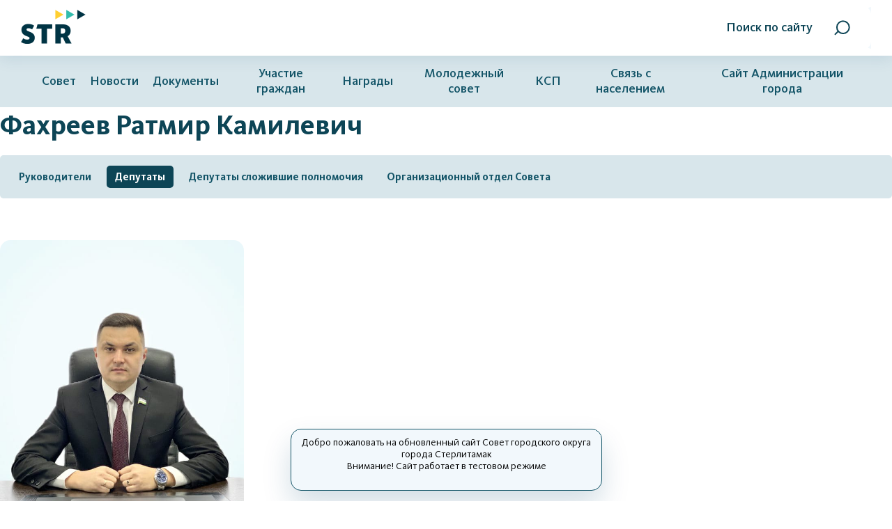

--- FILE ---
content_type: text/html; charset=UTF-8
request_url: http://sovet.sterlitamakadm.ru/about/defence/deputat/6349/
body_size: 6757
content:
<!DOCTYPE html>
<html class="is-page-main" lang="ru">
<head>
    <title>Фахреев Ратмир Камилевич</title>
    <meta http-equiv="Content-Type" content="text/html; charset=UTF-8" />
<meta name="keywords" content="Депутаты" />
<meta name="description" content="Депутаты" />
<link href="/bitrix/cache/css/s2/sovet_new/template_44691e4d40197c66dff6e9357d7f8f02/template_44691e4d40197c66dff6e9357d7f8f02_v1.css?17584735721082046" type="text/css"  data-template-style="true" rel="stylesheet" />
<script>if(!window.BX)window.BX={};if(!window.BX.message)window.BX.message=function(mess){if(typeof mess==='object'){for(let i in mess) {BX.message[i]=mess[i];} return true;}};</script>
<script>(window.BX||top.BX).message({"JS_CORE_LOADING":"Загрузка...","JS_CORE_NO_DATA":"- Нет данных -","JS_CORE_WINDOW_CLOSE":"Закрыть","JS_CORE_WINDOW_EXPAND":"Развернуть","JS_CORE_WINDOW_NARROW":"Свернуть в окно","JS_CORE_WINDOW_SAVE":"Сохранить","JS_CORE_WINDOW_CANCEL":"Отменить","JS_CORE_WINDOW_CONTINUE":"Продолжить","JS_CORE_H":"ч","JS_CORE_M":"м","JS_CORE_S":"с","JSADM_AI_HIDE_EXTRA":"Скрыть лишние","JSADM_AI_ALL_NOTIF":"Показать все","JSADM_AUTH_REQ":"Требуется авторизация!","JS_CORE_WINDOW_AUTH":"Войти","JS_CORE_IMAGE_FULL":"Полный размер"});</script>

<script src="/bitrix/js/main/core/core.min.js?1732027845225181"></script>

<script>BX.Runtime.registerExtension({"name":"main.core","namespace":"BX","loaded":true});</script>
<script>BX.setJSList(["\/bitrix\/js\/main\/core\/core_ajax.js","\/bitrix\/js\/main\/core\/core_promise.js","\/bitrix\/js\/main\/polyfill\/promise\/js\/promise.js","\/bitrix\/js\/main\/loadext\/loadext.js","\/bitrix\/js\/main\/loadext\/extension.js","\/bitrix\/js\/main\/polyfill\/promise\/js\/promise.js","\/bitrix\/js\/main\/polyfill\/find\/js\/find.js","\/bitrix\/js\/main\/polyfill\/includes\/js\/includes.js","\/bitrix\/js\/main\/polyfill\/matches\/js\/matches.js","\/bitrix\/js\/ui\/polyfill\/closest\/js\/closest.js","\/bitrix\/js\/main\/polyfill\/fill\/main.polyfill.fill.js","\/bitrix\/js\/main\/polyfill\/find\/js\/find.js","\/bitrix\/js\/main\/polyfill\/matches\/js\/matches.js","\/bitrix\/js\/main\/polyfill\/core\/dist\/polyfill.bundle.js","\/bitrix\/js\/main\/core\/core.js","\/bitrix\/js\/main\/polyfill\/intersectionobserver\/js\/intersectionobserver.js","\/bitrix\/js\/main\/lazyload\/dist\/lazyload.bundle.js","\/bitrix\/js\/main\/polyfill\/core\/dist\/polyfill.bundle.js","\/bitrix\/js\/main\/parambag\/dist\/parambag.bundle.js"]);
</script>
<script>BX.Runtime.registerExtension({"name":"pull.protobuf","namespace":"BX","loaded":true});</script>
<script>BX.Runtime.registerExtension({"name":"rest.client","namespace":"window","loaded":true});</script>
<script>(window.BX||top.BX).message({"pull_server_enabled":"N","pull_config_timestamp":0,"pull_guest_mode":"N","pull_guest_user_id":0});(window.BX||top.BX).message({"PULL_OLD_REVISION":"Для продолжения корректной работы с сайтом необходимо перезагрузить страницу."});</script>
<script>BX.Runtime.registerExtension({"name":"pull.client","namespace":"BX","loaded":true});</script>
<script>BX.Runtime.registerExtension({"name":"pull","namespace":"window","loaded":true});</script>
<script>(window.BX||top.BX).message({"LANGUAGE_ID":"ru","FORMAT_DATE":"MM\/DD\/YYYY","FORMAT_DATETIME":"MM\/DD\/YYYY H:MI:SS T","COOKIE_PREFIX":"BITRIX_SM","SERVER_TZ_OFFSET":"18000","UTF_MODE":"Y","SITE_ID":"s2","SITE_DIR":"\/","USER_ID":"","SERVER_TIME":1763673662,"USER_TZ_OFFSET":0,"USER_TZ_AUTO":"Y","bitrix_sessid":"34aa6947fe6522097651a4db9e3cd02d"});</script>


<script src="/bitrix/js/pull/protobuf/protobuf.min.js?159825602476433"></script>
<script src="/bitrix/js/pull/protobuf/model.min.js?159825602414190"></script>
<script src="/bitrix/js/rest/client/rest.client.min.js?16378137139240"></script>
<script src="/bitrix/js/pull/client/pull.client.min.js?173202722149664"></script>
<script>BX.setJSList(["\/bitrix\/components\/bitrix\/menu\/templates\/horizontal_multilevel\/script.js","\/local\/templates\/sovet_new\/assets\/js\/jquery-3.3.1.min.js","\/local\/templates\/sovet_new\/assets\/js\/plugins.min.js","\/local\/templates\/sovet_new\/assets\/js\/jquery.fancybox.min.js","\/local\/templates\/sovet_new\/assets\/js\/app.min.js","\/local\/templates\/sovet_new\/assets\/js\/deput.js"]);</script>
<script>BX.setCSSList(["\/local\/templates\/sovet_new\/assets\/css\/app.min.css","\/local\/templates\/sovet_new\/assets\/css\/custom.css","\/local\/templates\/sovet_new\/assets\/icons\/fontawesome\/css\/all.min.css","\/local\/templates\/sovet_new\/assets\/css\/jquery.fancybox.min.css","\/bitrix\/components\/bitrix\/menu\/templates\/horizontal_multilevel\/style.css"]);</script>


<script  src="/bitrix/cache/js/s2/sovet_new/template_e10d41df6447577a8ad78b4a2fc1d2b5/template_e10d41df6447577a8ad78b4a2fc1d2b5_v1.js?1758473572302705"></script>
<script>var _ba = _ba || []; _ba.push(["aid", "251a5d4ddbcdea0de7d92e610ee407b6"]); _ba.push(["host", "sovet.sterlitamakadm.ru"]); (function() {var ba = document.createElement("script"); ba.type = "text/javascript"; ba.async = true;ba.src = (document.location.protocol == "https:" ? "https://" : "http://") + "bitrix.info/ba.js";var s = document.getElementsByTagName("script")[0];s.parentNode.insertBefore(ba, s);})();</script>


    <meta name="viewport" content="width=device-width,initial-scale=1,minimum-scale=1,user-scalable=no">
    <meta name="apple-mobile-web-app-capable" content="no">
    <meta name="apple-mobile-web-app-status-bar-style" content="black-translucent">
    <meta name="apple-mobile-web-app-title" content="Site title">
    <meta name="format-detection" content="telephone=no">
    <meta http-equiv="X-UA-Compatible" content="IE=Edge">
    <link rel="icon" type="image/png" href="/favicon.png" />

</head>
<body>
<div class="app">

    <!-- Header :: Start-->
    <header class="header">
        <div class="header__top">
            <div class="container">
                <div class="d-flex align-items-center header__top-inner">
                    <a class="header__logo" href="/">
                        <img src="/local/templates/sovet_new/assets/images/str_logo.png" alt="" srcset="/local/templates/sovet_new/assets/images/str_logo@2x.png 2x">
                    </a>
                    <div class="personal-wrapper margin-left-auto is-lg-visible">
                       <!-- <a class="btn btn-personal">
                            <svg class="icon-user">
                                <use xlink:href="/local/templates/sovet_new/assets/sprites/sprite.svg#icon-user"></use>
                            </svg><span class="btn-personal__label">Личный кабинет</span>
                            <svg class="icon-expand-down">
                                <use xlink:href="/local/templates/sovet_new/assets/sprites/sprite.svg#icon-expand-down"></use>
                            </svg>
                        </a>
                        <ul class="personal-menu">
                            <li>
                                <a href="#"><span class="personal-menu__icon">
												<svg class="icon-enter">
													<use xlink:href="/local/templates/sovet_new/assets/sprites/sprite.svg#icon-enter"></use>
												</svg></span><span>Войти</span></a>
                            </li>
                            <li>
                                <a href="#"><span class="personal-menu__icon">
												<svg class="icon-letter">
													<use xlink:href="/local/templates/sovet_new/assets/sprites/sprite.svg#icon-letter"></use>
												</svg></span><span>Обращения</span></a>
                            </li>
                        </ul> -->
                    </div>
                    <form class="header-search is-lg-visible" action="/search/">
                        <input class="header-search__input" name="q" type="search" placeholder="| Введите запрос">
                        <a class="btn btn-filled btn-filled--search btn-filled--white btn-filled--size-normal" href="#"><span class="is-md-visible">Поиск по сайту</span>
                            <svg class="icon-search">
                                <use xlink:href="/local/templates/sovet_new/assets/sprites/sprite.svg#icon-search"></use>
                            </svg>
                        </a>
                    </form>
                    <a class="btn is-lg-hidden margin-left-auto btn-mobile-menu">
                        <svg class="icon-menu">
                            <use xlink:href="/local/templates/sovet_new/assets/sprites/sprite.svg#icon-menu"></use>
                        </svg>
                    </a>
                </div>
            </div>
        </div>
        <div class="header__nav">
            <div class="is-lg-hidden header__nav-head">
                <div class="container">
                    <div class="row">
                        <div class="col-8 header__nav-logo">
                            <img class="pixelated" src="/local/templates/sovet_new/assets/images/logo-sterlitamak.png" alt="" srcset="/local/templates/sovet_new/assets/images/logo-sterlitamak@2x.png 2x">
                        </div>
                        <div class="col-4 d-flex justify-content-end">
                            <a class="btn btn-mobile-menu-close">
                                <svg class="icon-close">
                                    <use xlink:href="/local/templates/sovet_new/assets/sprites/sprite.svg#icon-close"></use>
                                </svg>
                            </a>
                        </div>
                    </div>
                </div>
            </div>
            <div class="container">

                <ul class="header-menu">
	<li> <a href="/about/">Совет</a>
	<div class="header-submenu">
		<div class="container">
			<div class="row">
				<div class="col-12 is-lg-hidden">
 <a class="btn btn-menu-back btn--fullwidth js-close-lvl2" href="#">
					/local/templates/sovet_new<span class="bxhtmled-surrogate-inner"><span class="bxhtmled-right-side-item-icon"></span><span class="bxhtmled-comp-lable" unselectable="on" spellcheck="false">Код PHP</span></span>/assets/sprites/sprite.svg#icon-arrow-left"&gt; <span class="btn-menu-back__text">Назад</span> </a>
				</div>
				<div class="col col-12 col-md-4">
					<ul class="header-submenu__list">
						<li> <a href="/about/sovet_history/">История Совета</a> </li>
						<li> <a href="/about/reglament/">Регламент Совета</a> </li>
						<li> <a href="/about/characters/">Официальные символы</a> </li>
						<li> <a href="/about/defence/">Кто есть кто</a> </li>
<li> <a href="/about/protivodeystvie-korruptsii ">Противодействие коррупции</a> </li>
					</ul>
				</div>
				<div class="col col-12 col-md-4">
					<ul class="header-submenu__list">
						<li> <a href="/about/strukture/">Структура Совета</a> </li>
						<li> <a href="/about/Commission/">Постоянные и иные комисси Совета</a> </li>
						<li> <a href="/about/dependents/parliamentary_union_council/">Депутатские объединения Совета</a> </li>
						<li> <a href="/about/inspections/the_activities_of_the_Council/">О деятельности Совета</a> </li>
					</ul>
				</div>
				<div class="col col-12 col-md-4">
					<ul class="header-submenu__list">
						<li> <a href="/about/Constituencies/">Избирательные округа</a> </li>
						<li> <a href="/about/infosystems/to_help_stakeholders/">В помощь субъектам правотворческой инициативы</a> </li>
						<li> <a href="/about/vakansii/">Вакансии</a> </li>
					</ul>
				</div>
			</div>
		</div>
	</div>
 </li>
	<li> <a href="/news/">Новости</a>
	<div class="header-submenu">
		<div class="container">
			<div class="row">
				<div class="col col-12 col-md-4">
					<ul class="header-submenu__list">
						<li> <a href="/news/novosti-molodezhnogo-soveta/">Новости молодежного совета</a> </li>
					</ul>
				</div>
				<div class="col col-12 col-md-4">
					<ul class="header-submenu__list">
						<li> <a href="/news/novosti-soveta/">Новости Совета</a> </li>
					</ul>
				</div>
				<div class="col col-12 col-md-4">
					<ul class="header-submenu__list">
						<li> <a href="/news/anonsy/">Анонсы</a> </li>
					</ul>
				</div>
			</div>
		</div>
	</div>
 </li>
	<li> <a href="/regulatory/">Документы</a>
	<div class="header-submenu">
		<div class="container">
			<div class="row">
				<div class="col col-12 col-md-4">
					<ul class="header-submenu__list">
						<li> <a href="/regulatory/services/">Устав</a> </li>
						<li> <a href="/regulatory/decision/">Решения Совета</a> </li>
						<li> <a href="/regulatory/bills/">Распоряжения главы городского округа - председателя Совета</a> </li>
					</ul>
				</div>
				<div class="col col-12 col-md-4">
					<ul class="header-submenu__list">
						<li> <a href="/regulatory/appeals/">Генплан</a> </li>
						<li> <a href="/regulatory/grad/">Правила землепользования и застройки</a> </li>
						<li> <a href="/regulatory/budget/">Бюджет</a> </li>
					</ul>
				</div>
				<div class="col col-12 col-md-4">
					<ul class="header-submenu__list">
						<li> <a href="/regulatory/Proect/">Проекты решений</a> </li>
						<li> <a href="/regulatory/proekty-postanovleniy.php">Постановления</a> </li>
					</ul>
				</div>
			</div>
		</div>
	</div>
 </li>
	<li> <a href="/citizen_participation/">Участие граждан</a>
	<div class="header-submenu">
		<div class="container">
			<div class="row">
				<div class="col col-12 col-md-4">
					<ul class="header-submenu__list">
						<li> <a href="/citizen_participation/instruments/">Нормативные правовые акты, регламентирующие участие граждан в местном самоуправлении</a> </li>
						<li> <a href="/citizen_participation/public_hearings/">Публичные слушания</a> </li>
					</ul>
				</div>
				<div class="col col-12 col-md-4">
					<ul class="header-submenu__list">
						<li> <a href="/citizen_participation/surveys_citizens/">Опросы граждан</a> </li>
						<li> <a href="/citizen_participation/self/">Территориальное общественное самоуправление</a> </li>
					</ul>
				</div>
				<div class="col col-12 col-md-4">
					<ul class="header-submenu__list">
						<li> <a href="/citizen_participation/referendums/">Референдумы</a> </li>
					</ul>
				</div>
			</div>
		</div>
	</div>
 </li>
	<li> <a href="/Awards_Board/">Награды</a>
	<div class="header-submenu">
		<div class="container">
			<div class="row">
				<div class="col col-12 col-md-4">
					<ul class="header-submenu__list">
						<li> <a href="/Awards_Board/regulations/">Нормативные правовые акты о наградах Совета</a> </li>
					</ul>
				</div>
				<div class="col col-12 col-md-4">
					<ul class="header-submenu__list">
						<li> <a href="/Awards_Board/honorary_citizens/">Почетные граждане Стерлитамака</a> </li>
					</ul>
				</div>
				<div class="col col-12 col-md-4">
					<ul class="header-submenu__list">
						<li> <a href="/Awards_Board/zaslugi/">Награжденные знаком "За заслуги перед Стерлитамаком"</a> </li>
					</ul>
				</div>
			</div>
		</div>
	</div>
 </li>
	<li> <a href="/youth_council/">Молодежный совет</a>
	<div class="header-submenu">
		<div class="container">
			<div class="row">
				<div class="col col-12 col-md-4">
					<ul class="header-submenu__list">
						<li> <a href="/youth_council/position_MS/">Положение о молодежном совете</a> </li>
					</ul>
				</div>
				<div class="col col-12 col-md-4">
					<ul class="header-submenu__list">
						<li> <a href="/youth_council/of_ms/">Состав молодежного совета</a> </li>
					</ul>
				</div>
				<div class="col col-12 col-md-4">
					<ul class="header-submenu__list">
						<li> <a href="/youth_council/activity/">О деятельности молодежного совета</a> </li>
					</ul>
				</div>
			</div>
		</div>
	</div>
 </li>
	<li> <a href="/ksp/">КСП</a>
	<div class="header-submenu">
		<div class="container">
			<div class="row">
				<div class="col col-12 col-md-4">
					<ul class="header-submenu__list">
						<li> <a href="/ksp/sostav-ksp/">Структура</a> </li>
						<li> <a href="/ksp/dokumenty/">Документы</a> </li>
						<li> <a href="/ksp/plany-raboty/">Планы работы</a> </li>
						<li> <a href="/ksp/folder/">Отчеты о деятельности</a> </li>
					</ul>
				</div>
				<div class="col col-12 col-md-4">
					<ul class="header-submenu__list">
						<li> <a href="/ksp/teksty-ofitsialnykh-vystupleniy/">Тексты официальных выступлений</a> </li>
						<li> <a href="/ksp/kadrovoe-obespechenie/">Кадровое обеспечение</a> </li>
						<li> <a href="/ksp/protivodeystvie-korruptsii/">Противодействие коррупции</a> </li>
						<li> <a href="/ksp/informatsiya-o-razmeshchenii-zakazov/">Информация о размещении заказов</a> </li>
					</ul>
				</div>
				<div class="col col-12 col-md-4">
					<ul class="header-submenu__list">
						<li> <a href="/ksp/priem-grazhdan/">Прием граждан</a> </li>
						<li> <a href="/ksp/kontakty.php">Контакты</a> </li>
					</ul>
				</div>
			</div>
		</div>
	</div>
 </li>
	<li> <a href="/relationship_population/">Связь с населением</a>
	<div class="header-submenu">
		<div class="container">
			<div class="row">
				<div class="col col-12 col-md-4">
					<ul class="header-submenu__list">
						<li> <a href="/relationship_population/reception/">Прием избирателей</a> </li>
					</ul>
				</div>
				<div class="col col-12 col-md-4">
					<ul class="header-submenu__list">
						<li> <a href="/relationship_population/feedback/">Интернет - приемная</a> </li>
					</ul>
				</div>
			</div>
		</div>
	</div>
 </li>
	<li> <a href="https://sterlitamakadm.ru/">Сайт Администрации города</a> </li>
</ul>


                <div class="personal-wrapper is-lg-hidden">
                    <a class="btn btn-personal btn-personal--white btn--fullwidth btn-personal--mob-menu">
                        <svg class="icon-user">
                            <use xlink:href="/local/templates/sovet_new/assets/sprites/sprite.svg#icon-user"></use>
                        </svg><span class="btn-personal__label">Личный кабинет</span>
                        <svg class="icon-expand-down">
                            <use xlink:href="/local/templates/sovet_new/assets/sprites/sprite.svg#icon-expand-down"></use>
                        </svg>
                    </a>
                    <ul class="personal-menu">
                        <li>
                            <a href="#"><span class="personal-menu__icon">
											<svg class="icon-enter">
												<use xlink:href="/local/templates/sovet_new/assets/sprites/sprite.svg#icon-enter"></use>
											</svg></span><span>Войти</span></a>
                        </li>
                        <li>
                            <a href="#"><span class="personal-menu__icon">
											<svg class="icon-letter">
												<use xlink:href="/local/templates/sovet_new/assets/sprites/sprite.svg#icon-letter"></use>
											</svg></span><span>Обращения</span></a>
                        </li>
                    </ul>
                </div>
                <div class="is-lg-hidden">
                    <a class="btn btn-glasses btn-glasses btn-glasses--mob-menu btn-glasses--white btn--fullwidth" href="#">
                        <svg class="icon-glasses">
                            <use xlink:href="/local/templates/sovet_new/assets/sprites/sprite.svg#icon-glasses"></use>
                        </svg>Версия для слабовидящих
                    </a>
                </div>
                <ul class="list-socials list-socials--mob-menu list-socials--bg-none list-socials--turquoise is-lg-hidden">
                    <li>
                        <a href="https://vk.com/public140739825" target="_blank">
                            <svg class="icon-vk">
                                <use xlink:href="/local/templates/sovet_new/assets/sprites/sprite.svg#icon-vk"></use>
                            </svg>
                        </a>
                    </li>
                    <li>
                        <a href="https://www.instagram.com/sterlitamakadm/" target="_blank">
                            <svg class="icon-instagram">
                                <use xlink:href="/local/templates/sovet_new/assets/sprites/sprite.svg#icon-instagram"></use>
                            </svg>
                        </a>
                    </li>
                    <li>
                        <a href="https://www.facebook.com/sterlitamakadm/" target="_blank">
                            <svg class="icon-facebook">
                                <use xlink:href="/local/templates/sovet_new/assets/sprites/sprite.svg#icon-facebook"></use>
                            </svg>
                        </a>
                    </li>
                    <li>
                        <a href="https://ok.ru/sterlitamakadm" target="_blank">
                            <svg class="icon-odnoklassniki">
                                <use xlink:href="/local/templates/sovet_new/assets/sprites/sprite.svg#icon-odnoklassniki"></use>
                            </svg>
                        </a>
                    </li>
                </ul>
            </div>
        </div>
    </header>
    <!-- Header :: End-->

    <main class="main">


                <br>
                        <div class="container inner--content">
            <h1>Фахреев Ратмир Камилевич</h1>

            
<ul id="horizontal-multilevel-menu">


	
	
		
							<li><a href="/about/defence/officials/" class="root-item">Руководители</a></li>
			
		
	
	

	
	
		
							<li><a href="/about/defence/deputat/" class="root-item-selected">Депутаты</a></li>
			
		
	
	

	
	
		
							<li><a href="/about/defence/deputaty-slozhivshie-polnomochiya/" class="root-item">Депутаты сложившие полномочия</a></li>
			
		
	
	

	
	
		
							<li><a href="/about/defence/apparat_Soveta/" class="root-item">Организационный отдел Совета</a></li>
			
		
	
	


</ul>
<div class="menu-clear-left"></div>

        


                
  
        <div class="inner--content" >
            <div class="inner-detail-row">
                
                
            </div>

            <div class="inner--detail-text">
                                    <div class="news-detail-big-image">
                        <a href="/upload/iblock/582/55ha9tzezfc2y4jtwehw4k73gn8q3ogu.jpeg" data-fancybox><img src="/upload/iblock/582/55ha9tzezfc2y4jtwehw4k73gn8q3ogu.jpeg" class=""></a>
                    </div>
                                
                                            </div>
            <div class="inner--content-back">
                <a href="/about/defence/deputat/" class="btn btn-default"><svg class="icon-arrow-left">
                        <use xlink:href="/local/templates/adm/assets/sprites/sprite.svg#icon-arrow-left"></use>
                    </svg><span class="btn-default__text">Депутаты</span></a>
            </div>
        </div>



           </div>
        

</main>
<!-- Footer :: Start-->
<footer class="footer">
    <div class="container">
        <div class="row footer__top">
            <div class="col col-12 col-lg-3">
                <div class="footer__logo">
                    <img src="/local/templates/sovet_new/assets/images/logo-sterlitamak.png" alt="" srcset="/local/templates/sovet_new/assets/images/logo-sterlitamak@2x.png 2x">
                </div>
            </div>
            <div class="col col-12 col-lg-3 is-lg-visible">
                <ul class="list-emblems list-emblems--size-small">
                   <!-- <li>
                        <img src="/local/templates/sovet_new/assets/images/emblem-str-mini_small.png" alt="" srcset="/local/templates/sovet_new/assets/images/emblem-str-mini_small@2x.png 2x">
                    </li>
                    <li>
                        <img src="/local/templates/sovet_new/assets/images/emblem-bashkortostan_small.png" alt="" srcset="/local/templates/sovet_new/assets/images/emblem-bashkortostan_small@2x.png 2x">
                    </li>
                    <li>
                        <img src="/local/templates/sovet_new/assets/images/flag_small.png" alt="" srcset="/local/templates/sovet_new/assets/images/flag_small@2x.png 2x">
                    </li>
                    <li>
                        <img src="/local/templates/sovet_new/assets/images/flag-rus_small.png" alt="" srcset="/local/templates/sovet_new/assets/images/flag-rus_small@2x.png 2x">
                    </li>-->
                </ul>
            </div>
            <div class="col col-12 col-lg-3 footer-contacts is-lg-hidden">Адрес: 453100, Республика Башкортостан г. Стерлитамак, Проспект Октября, 32, каб. 209<br>Тел.: 8 (3473) 24-16-25<br>Факс: 8(3473)24-15-74,24-16-70<br>sovet.str@mail.ru</div>
            <div class="col col-12 col-lg-3 is-lg-visible">
                <a class="btn btn-glasses btn-glasses--footer btn--fullwidth" href="#">
                    <svg class="icon-glasses">
                        <use xlink:href="/local/templates/sovet_new/assets/sprites/sprite.svg#icon-glasses"></use>
                    </svg>Версия для слабовидящих
                </a>
            </div>
            <div class="col col-12 col-lg-3 is-lg-visible">
                <ul class="list-socials list-socials--footer list-socials--white">
                    <li>
                        <a href="https://vk.com/public140739825" target="_blank">
                            <svg class="icon-vk">
                                <use xlink:href="/local/templates/sovet_new/assets/sprites/sprite.svg#icon-vk"></use>
                            </svg>
                        </a>
                    </li>
                   <!-- <li>
                        <a href="https://www.instagram.com/sterlitamakadm/" target="_blank">
                            <svg class="icon-instagram">
                                <use xlink:href="/local/templates/sovet_new/assets/sprites/sprite.svg#icon-instagram"></use>
                            </svg>
                        </a>
                    </li>
                    <li>
                        <a href="https://www.facebook.com/sterlitamakadm/" target="_blank">
                            <svg class="icon-facebook">
                                <use xlink:href="/local/templates/sovet_new/assets/sprites/sprite.svg#icon-facebook"></use>
                            </svg>
                        </a>
                    </li>-->
                    <li>
                        <a href="https://ok.ru/sterlitamakadm" target="_blank">
                            <svg class="icon-odnoklassniki">
                                <use xlink:href="/local/templates/sovet_new/assets/sprites/sprite.svg#icon-odnoklassniki"></use>
                            </svg>
                        </a>
                    </li>
                </ul>
            </div>
        </div>
        <div class="row">
            <div class="col col-12 col-md-6 col-lg-3">
    <ul class="footer-menu">
        <li>
            <a href="https://sterlitamakadm.ru/adm/">Администрация</a>
        </li>
        <li>
            <a href="/about/">Совет</a>
        </li>
        <li>
            <a href="/news">Новости</a>
        </li>
        <li>
            <a href="/regulatory/">Документы</a>
        <li>
        <li>
            <a href="/citizen_participation/">Участие граждан</a>
        </li>
        
    </ul>
</div>
<div class="col col-12 col-md-6 col-lg-3">
    <ul class="footer-menu">
        <li>
            <a href="/Awards_Board">Награды</a>
        </li>
        <li>
            <a href="/youth_council/">Молодежный совет</a>
        </li>
        <li>
            <a href="/ksp/" target="_blank">Контрольно-счетная палата</a>
        </li>
        <li>
            <a href="/relationship_population/">Связь с населением</a>
        </li>
        <li>
            <a href="/photogallery/">Фотогалерея</a>
        </li>
    </ul>
</div>            <div class="col col-12 col-sm-8 offset-sm-2 col-md-6 offset-md-3 col-lg-3 offset-lg-0 is-lg-hidden">
                <ul class="list-socials list-socials--white list-socials--footer">
                    <li>
                        <a href="https://vk.com/public140739825" target="_blank">
                            <svg class="icon-vk">
                                <use xlink:href="/local/templates/sovet_new/assets/sprites/sprite.svg#icon-vk"></use>
                            </svg>
                        </a>
                    </li>
                    <li>
                        <a href="https://www.instagram.com/sterlitamakadm/" target="_blank">
                            <svg class="icon-instagram">
                                <use xlink:href="/local/templates/sovet_new/assets/sprites/sprite.svg#icon-instagram"></use>
                            </svg>
                        </a>
                    </li>
                    <li>
                        <a href="https://www.facebook.com/sterlitamakadm/" target="_blank">
                            <svg class="icon-facebook">
                                <use xlink:href="/local/templates/sovet_new/assets/sprites/sprite.svg#icon-facebook"></use>
                            </svg>
                        </a>
                    </li>
                    <li>
                        <a href="https://ok.ru/sterlitamakadm" target="_blank">
                            <svg class="icon-odnoklassniki">
                                <use xlink:href="/local/templates/sovet_new/assets/sprites/sprite.svg#icon-odnoklassniki"></use>
                            </svg>
                        </a>
                    </li>
                </ul>
            </div>
            <div class="col col-12 col-sm-8 offset-sm-2 col-md-6 offset-md-3 col-lg-3 offset-lg-0 is-lg-hidden">
                <a class="btn btn-glasses btn-glasses--footer btn--fullwidth" href="#">
                    <svg class="icon-glasses">
                        <use xlink:href="/local/templates/sovet_new/assets/sprites/sprite.svg#icon-glasses"></use>
                    </svg>Версия для слабовидящих
                </a>
            </div>
            <div class="col col-12 col-lg-3 footer-contacts is-lg-visible">Адрес: 453100, Республика Башкортостан г. Стерлитамак, Проспект Октября, 32, каб. 209<br>Тел.: 8 (3473) 24-16-25<br>Факс: 8(3473)24-15-74,24-16-70<br>sovet.str@mail.ru</div>
            <div class="col col-12 col-md-8 offset-md-2 is-lg-hidden">
                <img src="/local/templates/sovet_new/assets/images/swans_large.png" alt="" srcset="/local/templates/sovet_new/assets/images/swans_large@2x.png 2x">
            </div>
            <div class="col col-12 col-lg-3 copyright">Copyright © 2009-2025<br> Cовет городского округа<br>
    город Стерлитамак<br> Республики Башкортостан<br>
    официальный сайт
<div class="footer-bottom__right"><a class="ms" href="https://ms-str.ru/" target="_blank"><img src="/local/templates/sovet_new/assets/images/ms2.png" alt="magic system"></a></div>
        </div></div>
    </div>
    <img class="footer__bg is-lg-visible" src="/local/templates/sovet_new/assets/images/swans_large.png" alt="" srcset="/local/templates/sovet_new/assets/images/swans_large@2x.png 2x">
    <a class="btn btn-to-top" href="#">
        <svg class="icon-arrow-top">
            <use xlink:href="/local/templates/sovet_new/assets/sprites/sprite.svg#icon-arrow-top"></use>
        </svg>
    </a>
</footer>
<!-- Footer :: End-->
<!-- Popups :: Start-->
<!-- Popups :: End-->
</div>
<!-- Scripts :: Start-->
<div class="old-site">
    <p>Добро пожаловать на обновленный сайт Cовет городского округа<br>
    города Стерлитамак<br>
        Внимание! Сайт работает в тестовом режиме</p>
</div>
<script src='/local/templates/sovet_new/libs/button-visual-impaired/button-visually-impaired/js/responsivevoice.min.js?ver=1.5.0'></script>
<script src="/local/templates/sovet_new/libs/button-visual-impaired/button-visually-impaired/js/bvi-init-panel.js"></script>
<script src="/local/templates/sovet_new/libs/button-visual-impaired/button-visually-impaired/js/bvi.min.js"></script>
<script src="/local/templates/sovet_new/libs/button-visual-impaired/button-visually-impaired/js/js.cookie.js"></script>
<!-- Scripts :: End-->
</body>
</html>

--- FILE ---
content_type: image/svg+xml
request_url: http://sovet.sterlitamakadm.ru/local/templates/sovet_new/assets/sprites/sprite.svg
body_size: 5712
content:
<?xml version="1.0" encoding="utf-8"?><svg xmlns="http://www.w3.org/2000/svg" xmlns:xlink="http://www.w3.org/1999/xlink"><symbol viewBox="0 0 14 18" id="icon-arrow-bottom" xmlns="http://www.w3.org/2000/svg"><path d="M7.6 0V15.95l4.975-4.976.849.849-6 6a.6.6 0 01-.849 0l-6-6 .848-.849L6.4 15.951V.001h1.2V0z"/></symbol><symbol viewBox="0 0 18 13" id="icon-arrow-left" xmlns="http://www.w3.org/2000/svg"><path d="M18 5.824H2.05L7.025.848 6.176 0l-6 6a.6.6 0 000 .849l6 6L7.025 12 2.049 7.024h15.95v-1.2H18z"/></symbol><symbol viewBox="0 0 18 13" id="icon-arrow-right" xmlns="http://www.w3.org/2000/svg"><path d="M0 5.824H15.95L10.975.848 11.824 0l6 6a.6.6 0 010 .849l-6 6-.849-.849 4.976-4.976H.001v-1.2H0z"/></symbol><symbol viewBox="0 0 23 32" id="icon-arrow-top" xmlns="http://www.w3.org/2000/svg"><g clip-path="url(#dclip0)"><path d="M10 3.288l.854-.853v29.064h1.134V2.435l.853.853 8.493 8.493.801-.801L11.822.666a.565.565 0 00-.801 0L.707 10.98l.801.801 8.493-8.493z"/></g><defs><clipPath id="dclip0"><path transform="matrix(0 1 1 0 0 0)" d="M0 0h32v22.842H0z"/></clipPath></defs></symbol><symbol viewBox="0 0 110 110" id="icon-bad-good" xmlns="http://www.w3.org/2000/svg"><path d="M44 27.5s4.909-6.104 14.3-1.709M85.8 27.5s-4.909-6.104-14.3-1.709M79.2 47.3c0 6.01-6.288 14.3-14.199 14.3-7.91 0-14.401-8.29-14.401-14.3 4.665 1.036 9.533 1.45 14.401 1.45 4.665 0 9.533-.414 14.199-1.45z"/><path d="M33 2.2v34.113c0 12.634 5.666 24.637 15.32 32.849l1.05 1.053a24.054 24.054 0 0031.06 0l1.05-1.053c9.654-8.212 15.32-20.215 15.32-32.85V2.2c-17 4.212-46.59 4.212-63.8 0z"/><path d="M26.836 34.1c-7.572 3.123-15.554 5.413-23.535 6.87l12.688 31.231c4.707 11.66 14.121 20.404 25.99 24.152l1.433.416c10.847 3.54 22.717-1.457 28.038-11.867l.614-1.25c.614-1.249 1.228-2.29 1.637-3.539M22 56.55s6.092 2.96 13.2-3.75"/><path d="M45.877 68.2c-5.443 4.241-7.62 12.723-5.443 17.6 3.048-4.453 7.403-7.846 12.41-10.178 1.307-.636 2.831-1.06 4.356-1.272"/></symbol><symbol viewBox="0 0 26 26" id="icon-close" xmlns="http://www.w3.org/2000/svg"><path fill-rule="evenodd" clip-rule="evenodd" d="M2.375.254l1.06 1.06L13 10.88l9.565-9.564 1.06-1.061 2.122 2.121-1.061 1.06L15.12 13l9.565 9.565 1.06 1.06-2.12 2.122-1.061-1.061L13 15.12l-9.564 9.565-1.06 1.06-2.122-2.12 1.06-1.061L10.88 13 1.315 3.436.254 2.376 2.375.253z"/></symbol><symbol viewBox="0 0 32 32" id="icon-enter" xmlns="http://www.w3.org/2000/svg"><path d="M11.75 21.25L16.999 16l-5.249-5.25M3 16h13.996M17 5h7a1 1 0 011 1v20a1 1 0 01-1 1h-7"/></symbol><symbol viewBox="0 0 14 8" id="icon-expand-down" xmlns="http://www.w3.org/2000/svg"><path d="M14 1.414L12.586 0 7.293 5.293 2 0 .586 1.414l6 6a.999.999 0 001.414 0l6-6z"/></symbol><symbol viewBox="0 0 14 28" id="icon-facebook" xmlns="http://www.w3.org/2000/svg"><path d="M.13 9.687h2.816V6.951c0-1.204.031-3.065.908-4.218.922-1.22 2.19-2.047 4.368-2.047 3.55 0 5.046.505 5.046.505l-.704 4.171s-1.172-.338-2.263-.338c-1.09 0-2.075.391-2.075 1.486v3.18h4.49l-.317 4.067H8.222v14.15H2.946v-14.15H.131v-4.07z"/></symbol><symbol viewBox="0 0 32 41" id="icon-fav" xmlns="http://www.w3.org/2000/svg"><path d="M31.08 41L15.87 30.86.66 41V0h30.42v41zM15.87 25.636l10.865 7.242V4.346H5.005v28.532l10.865-7.242z"/></symbol><symbol viewBox="0 0 64 67" id="icon-file" xmlns="http://www.w3.org/2000/svg"><path d="M14.63 60.42V62a3.158 3.158 0 003.159 3.158H58.84A3.157 3.157 0 0062 62V16.21L47.79 2h-30a3.158 3.158 0 00-3.158 3.158v3.158"/><path d="M62 16.21L47.79 2v11.053a3.158 3.158 0 003.157 3.157H62zM2 43.051V23.315a11.842 11.842 0 0111.842-11.842 11.842 11.842 0 0111.842 11.842v26.052a7.894 7.894 0 01-15.79 0V26.473a3.947 3.947 0 013.948-3.948 3.947 3.947 0 013.947 3.948v19.736"/></symbol><symbol viewBox="0 0 50 20" id="icon-glasses" xmlns="http://www.w3.org/2000/svg"><path d="M48.37 9.023a9.981 9.981 0 00-3.225-6.341A10.394 10.394 0 0038.147 0c-4.631 0-8.627 2.975-9.877 7.275-.781-.76-2.065-1.27-3.27-1.27s-2.489.51-3.27 1.27C20.48 2.975 16.484 0 11.853 0c-2.6 0-5.09.945-6.998 2.671-1.842 1.683-2.98 3.963-3.226 6.352H0v1.954h1.63a9.981 9.981 0 003.225 6.341A10.394 10.394 0 0011.853 20c5.67 0 10.279-4.473 10.279-9.99V10c0-1.075 1.283-2.345 2.868-2.345s2.868 1.27 2.868 2.345v.01c0 5.517 4.61 9.99 10.28 9.99 2.6 0 5.089-.945 6.997-2.682a10.007 10.007 0 003.225-6.352H50V9.012h-1.63v.01zM38.148 18.36c-4.743 0-8.593-3.756-8.593-8.36 0-4.615 3.861-8.36 8.593-8.36 4.744 0 8.594 3.756 8.594 8.36 0 4.614-3.85 8.36-8.594 8.36zm-26.294 0c-4.744 0-8.594-3.756-8.594-8.36 0-4.615 3.862-8.36 8.594-8.36 4.743 0 8.593 3.756 8.593 8.36 0 4.614-3.85 8.36-8.593 8.36z"/></symbol><symbol viewBox="0 0 99 101" id="icon-grade" xmlns="http://www.w3.org/2000/svg"><path d="M49.132 16.09l-30.28 9.252c-3.364 1.052-5.467 3.995-5.467 7.57v5.047M13.175 47.211a4.626 4.626 0 100-9.252 4.626 4.626 0 000 9.252z"/><path d="M10.23 47.21L6.024 62.352c-.21.841.21 1.682 1.052 1.893h4.626v-3.155l3.154 3.155h4.206c.84 0 1.472-.631 1.472-1.472v-.42L16.328 47.21M72.473 30.178V47.42c-1.682 4.626-7.99 9.462-23.34 9.462-15.351 0-21.87-4.836-23.342-9.462V30.178"/><path d="M16.329 26.603l32.803 9.673 45-14.09c1.682-.63 2.313-2.523 1.682-3.994-.42-.842-.84-1.472-1.682-1.683L49.132 2 3.922 16.089c-1.682.63-2.313 2.523-1.682 3.995.42.841.841 1.472 1.682 1.682l1.682.631 1.472.631M14.017 81.066c-1.472.21-2.524 1.051-3.365 2.313-.841 2.103-.42 4.416 1.262 5.888.84.63 1.682 1.051 2.733 1.261 2.103.421 4.206.631 6.309.421 3.785-.63 5.677-5.257 4.626-9.463-.841-3.364-3.575-5.257-6.729-6.729-2.103-1.05-4.416-1.261-6.729-1.05-4.836.84-8.411 4.625-8.411 10.934 0 13.878 17.033 13.878 17.033 13.878h4.626c7.36-4.626 15.14-8.2 23.34-10.934M42.825 70.762l-29.23 2.944M71.002 62.77l11.355-4.836c2.734-1.262 5.467-1.472 8.411-1.052a7.456 7.456 0 015.257 2.944c1.262 1.682 1.472 2.944 1.472 7.57s-4.626 7.36-9.252 7.78H77.31M44.507 81.486L21.166 90.95M96.025 78.332l1.472 4.206s-14.088-2.734-23.34.42M64.692 84.639l1.683 14.088-6.309-3.154-6.308 3.154L55.44 84.64"/><path d="M67.848 70.13v-1.05c0-.842-.631-1.473-1.472-1.473h-1.052c-1.261 0-2.523-.42-3.364-1.261l-.841-.842c-.631-.63-1.472-.63-2.103 0l-.841.841c-.841.842-2.103 1.262-3.365 1.262h-.84c-.842 0-1.473.631-1.473 1.472v1.052c0 1.261-.63 2.523-1.472 3.364l-.84.841c-.632.631-.632 1.472 0 2.103l.84.841c.841.841 1.262 2.103 1.262 3.364v1.052c0 .841.63 1.472 1.472 1.472h1.051c1.262 0 2.524.42 3.365 1.472l.84.841c.632.63 1.473.63 2.104 0l.84-.841c.842-.841 2.103-1.262 3.365-1.472h1.052c.84 0 1.472-.63 1.472-1.472v-1.052c0-1.261.63-2.313 1.472-3.154l.84-.84c.632-.632.632-1.473 0-2.104l-.84-1.051c-.842-.841-1.472-2.103-1.472-3.365z"/></symbol><symbol viewBox="0 0 101 93" id="icon-headset" xmlns="http://www.w3.org/2000/svg"><path d="M91.648 41.398v-.652A40.768 40.768 0 0079.55 11.888 41.128 41.128 0 0050.5 0a41.126 41.126 0 00-28.984 12.046 40.767 40.767 0 00-11.94 28.923v.373a13.095 13.095 0 00-6.909 4.671A12.999 12.999 0 000 53.893v3.725c0 3.457 1.38 6.773 3.835 9.217a13.122 13.122 0 009.258 3.818h1.963a24.168 24.168 0 007.717 15.895A24.374 24.374 0 0039.278 93H50.5c2.48 0 4.859-.981 6.613-2.727a9.29 9.29 0 002.739-6.584v-1.862c0-.494-.197-.968-.548-1.317a1.875 1.875 0 00-1.323-.546H43.02c-.496 0-.972.197-1.323.546-.35.349-.548.823-.548 1.317v7.448h-1.87a20.62 20.62 0 01-14.548-6 20.44 20.44 0 01-6.026-14.484V42.72c0-.494-.197-.968-.548-1.317a1.874 1.874 0 00-1.323-.545h-3.516a37.051 37.051 0 0110.884-26.274A37.377 37.377 0 0150.556 3.67a37.378 37.378 0 0126.388 10.836 37.052 37.052 0 0110.963 26.24v.113h-3.74c-.496 0-.972.196-1.323.545-.35.35-.548.823-.548 1.317V68.79c0 .494.197.968.548 1.317.35.349.827.545 1.323.545h3.74c1.72 0 3.422-.337 5.01-.992a13.098 13.098 0 004.248-2.826A13.026 13.026 0 00101 57.618v-3.725a12.995 12.995 0 00-2.594-7.792 13.092 13.092 0 00-6.758-4.703zm-46.76 42.29h11.223a5.575 5.575 0 01-1.643 3.951 5.624 5.624 0 01-3.968 1.636h-5.611V83.69zm-29.925-16.76h-1.87a9.388 9.388 0 01-6.613-2.726 9.276 9.276 0 01-2.74-6.584v-3.725a9.29 9.29 0 012.74-6.584 9.373 9.373 0 016.613-2.727h1.87v22.347zm82.296-9.31a9.275 9.275 0 01-2.739 6.584 9.388 9.388 0 01-6.613 2.727h-1.87V44.582h1.87c2.48 0 4.86.981 6.613 2.727a9.29 9.29 0 012.74 6.584v3.725z"/></symbol><symbol viewBox="0 0 104 111" id="icon-history" xmlns="http://www.w3.org/2000/svg"><path d="M90.478 41.167c-.217-3.682-2.826-6.628-6.304-6.873-6.522 0-11.304 9.083-4.783 16.447 2.174 2.21 5 3.683 8.044 3.683 9.782 0 14.565-7.856 14.565-17.184 0-9.329-8.043-17.184-17.826-17.184H19.826C10.261 20.056 2 27.91 2 37.24c0 9.328 4.783 17.184 14.565 17.184 3.044 0 5.87-1.473 8.044-3.683 6.521-7.364 1.521-16.447-4.783-16.447-3.26.245-6.087 3.191-6.304 6.873M17.727 11.187H8.061v-8.87h87.878v8.87h-9.666"/><path d="M90.89 13.404c0 4.878-6.555 6.652-6.555 6.652h-64.67s-6.554-1.552-6.554-6.652M34.324 34.469h35.354M20.182 64.402v44.346M52.504 55.532v53.215M68.666 55.532v53.215M84.828 64.402v44.346M36.344 55.532v53.215M37.353 44.446h29.293"/></symbol><symbol viewBox="0 0 29 29" id="icon-instagram" xmlns="http://www.w3.org/2000/svg"><path d="M14.889 3.139c3.634 0 4.065.014 5.5.08 3.69.167 5.412 1.917 5.58 5.579.066 1.435.078 1.866.078 5.5 0 3.635-.013 4.065-.078 5.5-.169 3.658-1.887 5.411-5.58 5.58-1.435.065-1.864.079-5.5.079-3.635 0-4.066-.014-5.5-.08-3.698-.169-5.412-1.927-5.58-5.58-.066-1.435-.08-1.865-.08-5.5s.015-4.064.08-5.5c.169-3.66 1.887-5.412 5.58-5.58 1.435-.064 1.865-.078 5.5-.078zm0-2.453c-3.697 0-4.16.015-5.612.081-4.943.227-7.69 2.97-7.917 7.917-.067 1.453-.083 1.916-.083 5.613 0 3.696.016 4.16.082 5.612.227 4.943 2.97 7.69 7.917 7.917 1.453.066 1.916.082 5.613.082 3.696 0 4.16-.016 5.612-.082 4.938-.227 7.692-2.97 7.916-7.917.067-1.452.083-1.916.083-5.612 0-3.697-.016-4.16-.082-5.612-.222-4.938-2.968-7.69-7.916-7.917-1.453-.067-1.917-.082-5.613-.082zm0 6.621a6.99 6.99 0 100 13.98 6.99 6.99 0 000-13.98zm0 11.527a4.537 4.537 0 11-.002-9.073 4.537 4.537 0 01.002 9.073zm7.265-13.436a1.634 1.634 0 100 3.268 1.634 1.634 0 000-3.268z"/></symbol><symbol viewBox="0 0 24 31" id="icon-letter" xmlns="http://www.w3.org/2000/svg"><path d="M23.379 9.033L15.734.68A2.03 2.03 0 0014.238 0H2.118C1.556 0 1.018.244.62.678A2.428 2.428 0 000 2.314v3.857c0 .205.074.401.207.546a.677.677 0 00.499.226.677.677 0 00.499-.226.81.81 0 00.207-.546V2.314c0-.204.074-.4.207-.545a.677.677 0 01.499-.226h12v6.943c0 .614.223 1.202.62 1.636a2.03 2.03 0 001.497.678h6.353v17.743c0 .204-.074.4-.207.545a.677.677 0 01-.499.226H2.118a.677.677 0 01-.5-.226.809.809 0 01-.206-.545V9.257a.81.81 0 00-.207-.545.677.677 0 00-.5-.226.677.677 0 00-.498.226.81.81 0 00-.207.545v19.286c0 .614.223 1.202.62 1.636a2.03 2.03 0 001.498.678h19.764c.562 0 1.1-.244 1.498-.678.397-.434.62-1.022.62-1.636V10.669c0-.614-.224-1.202-.621-1.636zm-7.85-.547V2.63l6.064 6.626h-5.358a.677.677 0 01-.499-.226.81.81 0 01-.207-.545zM9.416 21.145a.796.796 0 00-.19.393l-.501 2.731a.841.841 0 00.007.343.8.8 0 00.142.305c.068.09.153.16.25.208a.656.656 0 00.307.07h.14l2.5-.548a.69.69 0 00.36-.208l6.487-7.097a.81.81 0 00.205-.544.81.81 0 00-.205-.544l-1.977-2.199a.677.677 0 00-.497-.224.676.676 0 00-.498.224l-6.53 7.09zm2.153 1.998l-1.249.27.268-1.342 3.84-4.197 1.003 1.095-3.862 4.174zm5.838-6.38l-1.002 1.088-.996-1.088.996-1.095 1.002 1.095zM4.941 14.657c0-.204.075-.4.207-.545a.677.677 0 01.5-.226H12c.187 0 .367.081.5.226.132.144.206.34.206.545a.81.81 0 01-.207.546.677.677 0 01-.499.226H5.647a.677.677 0 01-.5-.226.81.81 0 01-.206-.546zm0 3.086c0-.205.075-.401.207-.546a.677.677 0 01.5-.226h3.528c.188 0 .367.082.5.226a.81.81 0 01.206.546c0 .205-.074.4-.206.545a.677.677 0 01-.5.226H5.647a.677.677 0 01-.5-.226.809.809 0 01-.206-.545zm2.824 3.086a.81.81 0 01-.207.545.677.677 0 01-.5.226h-1.41a.677.677 0 01-.5-.226.81.81 0 01-.207-.545c0-.205.075-.401.207-.546a.677.677 0 01.5-.226h1.41c.188 0 .368.081.5.226a.81.81 0 01.207.546z"/></symbol><symbol viewBox="0 0 38 27" id="icon-menu" xmlns="http://www.w3.org/2000/svg"><path fill-rule="evenodd" clip-rule="evenodd" d="M0 .666h38v3H0v-3zm0 11.667h38v3H0v-3zm0 11.666h38v3H0v-3z"/></symbol><symbol viewBox="0 0 19 32" id="icon-odnoklassniki" xmlns="http://www.w3.org/2000/svg"><path d="M7.586 22.536c-2.343-.251-4.455-.845-6.264-2.3-.224-.18-.456-.354-.66-.556-.792-.782-.872-1.678-.246-2.6.536-.79 1.436-1.001 2.37-.548.182.088.354.198.52.316 3.37 2.381 8 2.447 11.384.107.335-.264.694-.48 1.11-.59.807-.213 1.56.092 1.993.818.495.83.489 1.64-.121 2.284-.936.987-2.061 1.701-3.312 2.2-1.182.471-2.477.708-3.758.866.193.216.284.323.405.448 1.74 1.798 3.488 3.588 5.223 5.391.59.615.714 1.377.389 2.091-.356.781-1.152 1.295-1.933 1.24-.495-.035-.88-.288-1.223-.643-1.314-1.359-2.652-2.693-3.938-4.077-.375-.403-.555-.327-.886.023a266.784 266.784 0 01-4.014 4.145c-.607.614-1.328.725-2.032.374-.747-.373-1.223-1.157-1.186-1.946.025-.534.28-.94.636-1.306 1.722-1.769 3.44-3.541 5.158-5.312.114-.118.22-.243.385-.425z"/><path d="M9.47 16.297c-4.22-.014-7.68-3.508-7.655-7.73C1.839 4.299 5.302.859 9.564.871c4.27.012 7.698 3.5 7.676 7.813-.021 4.213-3.506 7.628-7.77 7.613zm3.836-7.72A3.76 3.76 0 009.533 4.81 3.765 3.765 0 005.75 8.623a3.76 3.76 0 003.802 3.737 3.751 3.751 0 003.754-3.783z"/></symbol><symbol viewBox="0 0 24 23" id="icon-search" xmlns="http://www.w3.org/2000/svg"><g clip-path="url(#tclip0)"><path d="M13.778 19.112a8.889 8.889 0 100-17.778 8.889 8.889 0 000 17.778zM6.667 16.148L1.926 20.89"/></g><defs><clipPath id="tclip0"><path d="M0 0h24v22.667H0z"/></clipPath></defs></symbol><symbol viewBox="0 0 12 13" id="icon-triangle" xmlns="http://www.w3.org/2000/svg"><path d="M3.105 12.465C1.774 13.149.19 12.182.19 10.686V2.94C.19 1.444 1.774.477 3.105 1.16l7.538 3.873c1.448.744 1.448 2.814 0 3.558l-7.538 3.873z"/></symbol><symbol viewBox="0 0 24 24" id="icon-user" xmlns="http://www.w3.org/2000/svg"><path d="M12 0a12 12 0 100 24 12 12 0 000-24zM6.857 20.906a5.143 5.143 0 0110.234 0 10.174 10.174 0 01-10.234 0zm11.777-1.08a6.858 6.858 0 00-13.32 0 10.285 10.285 0 1113.32 0zM12 5.143a4.286 4.286 0 100 8.572 4.286 4.286 0 000-8.572zM12 12a2.571 2.571 0 110-5.142A2.571 2.571 0 0112 12z"/></symbol><symbol viewBox="0 0 18 23" id="icon-vk" xmlns="http://www.w3.org/2000/svg"><path fill-rule="evenodd" clip-rule="evenodd" d="M5.637 18.175c2.791 0 6.24.46 6.3-2.709.064-3.305-3.542-2.709-6.298-2.709l-.002 5.418zM5.64 6.128l-.001 2.828c2.547 0 4.94.335 4.94-2.427 0-2.557-2.707-2.135-4.942-2.135l.003 1.734zM.265.406h9.89c3.253 0 6.024 1.594 6.02 4.818-.002 2.692-.977 3.739-2.979 4.923.171.14 1.319.483 1.704.673.617.304.98.611 1.386 1.024 1.136 1.155 1.348 2.211 1.348 4.023 0 4.204-4.066 6.317-7.982 6.317H.222L.266.406z"/></symbol></svg>

--- FILE ---
content_type: image/svg+xml
request_url: http://sovet.sterlitamakadm.ru/local/templates/adm/assets/sprites/sprite.svg
body_size: 5712
content:
<?xml version="1.0" encoding="utf-8"?><svg xmlns="http://www.w3.org/2000/svg" xmlns:xlink="http://www.w3.org/1999/xlink"><symbol viewBox="0 0 14 18" id="icon-arrow-bottom" xmlns="http://www.w3.org/2000/svg"><path d="M7.6 0V15.95l4.975-4.976.849.849-6 6a.6.6 0 01-.849 0l-6-6 .848-.849L6.4 15.951V.001h1.2V0z"/></symbol><symbol viewBox="0 0 18 13" id="icon-arrow-left" xmlns="http://www.w3.org/2000/svg"><path d="M18 5.824H2.05L7.025.848 6.176 0l-6 6a.6.6 0 000 .849l6 6L7.025 12 2.049 7.024h15.95v-1.2H18z"/></symbol><symbol viewBox="0 0 18 13" id="icon-arrow-right" xmlns="http://www.w3.org/2000/svg"><path d="M0 5.824H15.95L10.975.848 11.824 0l6 6a.6.6 0 010 .849l-6 6-.849-.849 4.976-4.976H.001v-1.2H0z"/></symbol><symbol viewBox="0 0 23 32" id="icon-arrow-top" xmlns="http://www.w3.org/2000/svg"><g clip-path="url(#dclip0)"><path d="M10 3.288l.854-.853v29.064h1.134V2.435l.853.853 8.493 8.493.801-.801L11.822.666a.565.565 0 00-.801 0L.707 10.98l.801.801 8.493-8.493z"/></g><defs><clipPath id="dclip0"><path transform="matrix(0 1 1 0 0 0)" d="M0 0h32v22.842H0z"/></clipPath></defs></symbol><symbol viewBox="0 0 110 110" id="icon-bad-good" xmlns="http://www.w3.org/2000/svg"><path d="M44 27.5s4.909-6.104 14.3-1.709M85.8 27.5s-4.909-6.104-14.3-1.709M79.2 47.3c0 6.01-6.288 14.3-14.199 14.3-7.91 0-14.401-8.29-14.401-14.3 4.665 1.036 9.533 1.45 14.401 1.45 4.665 0 9.533-.414 14.199-1.45z"/><path d="M33 2.2v34.113c0 12.634 5.666 24.637 15.32 32.849l1.05 1.053a24.054 24.054 0 0031.06 0l1.05-1.053c9.654-8.212 15.32-20.215 15.32-32.85V2.2c-17 4.212-46.59 4.212-63.8 0z"/><path d="M26.836 34.1c-7.572 3.123-15.554 5.413-23.535 6.87l12.688 31.231c4.707 11.66 14.121 20.404 25.99 24.152l1.433.416c10.847 3.54 22.717-1.457 28.038-11.867l.614-1.25c.614-1.249 1.228-2.29 1.637-3.539M22 56.55s6.092 2.96 13.2-3.75"/><path d="M45.877 68.2c-5.443 4.241-7.62 12.723-5.443 17.6 3.048-4.453 7.403-7.846 12.41-10.178 1.307-.636 2.831-1.06 4.356-1.272"/></symbol><symbol viewBox="0 0 26 26" id="icon-close" xmlns="http://www.w3.org/2000/svg"><path fill-rule="evenodd" clip-rule="evenodd" d="M2.375.254l1.06 1.06L13 10.88l9.565-9.564 1.06-1.061 2.122 2.121-1.061 1.06L15.12 13l9.565 9.565 1.06 1.06-2.12 2.122-1.061-1.061L13 15.12l-9.564 9.565-1.06 1.06-2.122-2.12 1.06-1.061L10.88 13 1.315 3.436.254 2.376 2.375.253z"/></symbol><symbol viewBox="0 0 32 32" id="icon-enter" xmlns="http://www.w3.org/2000/svg"><path d="M11.75 21.25L16.999 16l-5.249-5.25M3 16h13.996M17 5h7a1 1 0 011 1v20a1 1 0 01-1 1h-7"/></symbol><symbol viewBox="0 0 14 8" id="icon-expand-down" xmlns="http://www.w3.org/2000/svg"><path d="M14 1.414L12.586 0 7.293 5.293 2 0 .586 1.414l6 6a.999.999 0 001.414 0l6-6z"/></symbol><symbol viewBox="0 0 14 28" id="icon-facebook" xmlns="http://www.w3.org/2000/svg"><path d="M.13 9.687h2.816V6.951c0-1.204.031-3.065.908-4.218.922-1.22 2.19-2.047 4.368-2.047 3.55 0 5.046.505 5.046.505l-.704 4.171s-1.172-.338-2.263-.338c-1.09 0-2.075.391-2.075 1.486v3.18h4.49l-.317 4.067H8.222v14.15H2.946v-14.15H.131v-4.07z"/></symbol><symbol viewBox="0 0 32 41" id="icon-fav" xmlns="http://www.w3.org/2000/svg"><path d="M31.08 41L15.87 30.86.66 41V0h30.42v41zM15.87 25.636l10.865 7.242V4.346H5.005v28.532l10.865-7.242z"/></symbol><symbol viewBox="0 0 64 67" id="icon-file" xmlns="http://www.w3.org/2000/svg"><path d="M14.63 60.42V62a3.158 3.158 0 003.159 3.158H58.84A3.157 3.157 0 0062 62V16.21L47.79 2h-30a3.158 3.158 0 00-3.158 3.158v3.158"/><path d="M62 16.21L47.79 2v11.053a3.158 3.158 0 003.157 3.157H62zM2 43.051V23.315a11.842 11.842 0 0111.842-11.842 11.842 11.842 0 0111.842 11.842v26.052a7.894 7.894 0 01-15.79 0V26.473a3.947 3.947 0 013.948-3.948 3.947 3.947 0 013.947 3.948v19.736"/></symbol><symbol viewBox="0 0 50 20" id="icon-glasses" xmlns="http://www.w3.org/2000/svg"><path d="M48.37 9.023a9.981 9.981 0 00-3.225-6.341A10.394 10.394 0 0038.147 0c-4.631 0-8.627 2.975-9.877 7.275-.781-.76-2.065-1.27-3.27-1.27s-2.489.51-3.27 1.27C20.48 2.975 16.484 0 11.853 0c-2.6 0-5.09.945-6.998 2.671-1.842 1.683-2.98 3.963-3.226 6.352H0v1.954h1.63a9.981 9.981 0 003.225 6.341A10.394 10.394 0 0011.853 20c5.67 0 10.279-4.473 10.279-9.99V10c0-1.075 1.283-2.345 2.868-2.345s2.868 1.27 2.868 2.345v.01c0 5.517 4.61 9.99 10.28 9.99 2.6 0 5.089-.945 6.997-2.682a10.007 10.007 0 003.225-6.352H50V9.012h-1.63v.01zM38.148 18.36c-4.743 0-8.593-3.756-8.593-8.36 0-4.615 3.861-8.36 8.593-8.36 4.744 0 8.594 3.756 8.594 8.36 0 4.614-3.85 8.36-8.594 8.36zm-26.294 0c-4.744 0-8.594-3.756-8.594-8.36 0-4.615 3.862-8.36 8.594-8.36 4.743 0 8.593 3.756 8.593 8.36 0 4.614-3.85 8.36-8.593 8.36z"/></symbol><symbol viewBox="0 0 99 101" id="icon-grade" xmlns="http://www.w3.org/2000/svg"><path d="M49.132 16.09l-30.28 9.252c-3.364 1.052-5.467 3.995-5.467 7.57v5.047M13.175 47.211a4.626 4.626 0 100-9.252 4.626 4.626 0 000 9.252z"/><path d="M10.23 47.21L6.024 62.352c-.21.841.21 1.682 1.052 1.893h4.626v-3.155l3.154 3.155h4.206c.84 0 1.472-.631 1.472-1.472v-.42L16.328 47.21M72.473 30.178V47.42c-1.682 4.626-7.99 9.462-23.34 9.462-15.351 0-21.87-4.836-23.342-9.462V30.178"/><path d="M16.329 26.603l32.803 9.673 45-14.09c1.682-.63 2.313-2.523 1.682-3.994-.42-.842-.84-1.472-1.682-1.683L49.132 2 3.922 16.089c-1.682.63-2.313 2.523-1.682 3.995.42.841.841 1.472 1.682 1.682l1.682.631 1.472.631M14.017 81.066c-1.472.21-2.524 1.051-3.365 2.313-.841 2.103-.42 4.416 1.262 5.888.84.63 1.682 1.051 2.733 1.261 2.103.421 4.206.631 6.309.421 3.785-.63 5.677-5.257 4.626-9.463-.841-3.364-3.575-5.257-6.729-6.729-2.103-1.05-4.416-1.261-6.729-1.05-4.836.84-8.411 4.625-8.411 10.934 0 13.878 17.033 13.878 17.033 13.878h4.626c7.36-4.626 15.14-8.2 23.34-10.934M42.825 70.762l-29.23 2.944M71.002 62.77l11.355-4.836c2.734-1.262 5.467-1.472 8.411-1.052a7.456 7.456 0 015.257 2.944c1.262 1.682 1.472 2.944 1.472 7.57s-4.626 7.36-9.252 7.78H77.31M44.507 81.486L21.166 90.95M96.025 78.332l1.472 4.206s-14.088-2.734-23.34.42M64.692 84.639l1.683 14.088-6.309-3.154-6.308 3.154L55.44 84.64"/><path d="M67.848 70.13v-1.05c0-.842-.631-1.473-1.472-1.473h-1.052c-1.261 0-2.523-.42-3.364-1.261l-.841-.842c-.631-.63-1.472-.63-2.103 0l-.841.841c-.841.842-2.103 1.262-3.365 1.262h-.84c-.842 0-1.473.631-1.473 1.472v1.052c0 1.261-.63 2.523-1.472 3.364l-.84.841c-.632.631-.632 1.472 0 2.103l.84.841c.841.841 1.262 2.103 1.262 3.364v1.052c0 .841.63 1.472 1.472 1.472h1.051c1.262 0 2.524.42 3.365 1.472l.84.841c.632.63 1.473.63 2.104 0l.84-.841c.842-.841 2.103-1.262 3.365-1.472h1.052c.84 0 1.472-.63 1.472-1.472v-1.052c0-1.261.63-2.313 1.472-3.154l.84-.84c.632-.632.632-1.473 0-2.104l-.84-1.051c-.842-.841-1.472-2.103-1.472-3.365z"/></symbol><symbol viewBox="0 0 101 93" id="icon-headset" xmlns="http://www.w3.org/2000/svg"><path d="M91.648 41.398v-.652A40.768 40.768 0 0079.55 11.888 41.128 41.128 0 0050.5 0a41.126 41.126 0 00-28.984 12.046 40.767 40.767 0 00-11.94 28.923v.373a13.095 13.095 0 00-6.909 4.671A12.999 12.999 0 000 53.893v3.725c0 3.457 1.38 6.773 3.835 9.217a13.122 13.122 0 009.258 3.818h1.963a24.168 24.168 0 007.717 15.895A24.374 24.374 0 0039.278 93H50.5c2.48 0 4.859-.981 6.613-2.727a9.29 9.29 0 002.739-6.584v-1.862c0-.494-.197-.968-.548-1.317a1.875 1.875 0 00-1.323-.546H43.02c-.496 0-.972.197-1.323.546-.35.349-.548.823-.548 1.317v7.448h-1.87a20.62 20.62 0 01-14.548-6 20.44 20.44 0 01-6.026-14.484V42.72c0-.494-.197-.968-.548-1.317a1.874 1.874 0 00-1.323-.545h-3.516a37.051 37.051 0 0110.884-26.274A37.377 37.377 0 0150.556 3.67a37.378 37.378 0 0126.388 10.836 37.052 37.052 0 0110.963 26.24v.113h-3.74c-.496 0-.972.196-1.323.545-.35.35-.548.823-.548 1.317V68.79c0 .494.197.968.548 1.317.35.349.827.545 1.323.545h3.74c1.72 0 3.422-.337 5.01-.992a13.098 13.098 0 004.248-2.826A13.026 13.026 0 00101 57.618v-3.725a12.995 12.995 0 00-2.594-7.792 13.092 13.092 0 00-6.758-4.703zm-46.76 42.29h11.223a5.575 5.575 0 01-1.643 3.951 5.624 5.624 0 01-3.968 1.636h-5.611V83.69zm-29.925-16.76h-1.87a9.388 9.388 0 01-6.613-2.726 9.276 9.276 0 01-2.74-6.584v-3.725a9.29 9.29 0 012.74-6.584 9.373 9.373 0 016.613-2.727h1.87v22.347zm82.296-9.31a9.275 9.275 0 01-2.739 6.584 9.388 9.388 0 01-6.613 2.727h-1.87V44.582h1.87c2.48 0 4.86.981 6.613 2.727a9.29 9.29 0 012.74 6.584v3.725z"/></symbol><symbol viewBox="0 0 104 111" id="icon-history" xmlns="http://www.w3.org/2000/svg"><path d="M90.478 41.167c-.217-3.682-2.826-6.628-6.304-6.873-6.522 0-11.304 9.083-4.783 16.447 2.174 2.21 5 3.683 8.044 3.683 9.782 0 14.565-7.856 14.565-17.184 0-9.329-8.043-17.184-17.826-17.184H19.826C10.261 20.056 2 27.91 2 37.24c0 9.328 4.783 17.184 14.565 17.184 3.044 0 5.87-1.473 8.044-3.683 6.521-7.364 1.521-16.447-4.783-16.447-3.26.245-6.087 3.191-6.304 6.873M17.727 11.187H8.061v-8.87h87.878v8.87h-9.666"/><path d="M90.89 13.404c0 4.878-6.555 6.652-6.555 6.652h-64.67s-6.554-1.552-6.554-6.652M34.324 34.469h35.354M20.182 64.402v44.346M52.504 55.532v53.215M68.666 55.532v53.215M84.828 64.402v44.346M36.344 55.532v53.215M37.353 44.446h29.293"/></symbol><symbol viewBox="0 0 29 29" id="icon-instagram" xmlns="http://www.w3.org/2000/svg"><path d="M14.889 3.139c3.634 0 4.065.014 5.5.08 3.69.167 5.412 1.917 5.58 5.579.066 1.435.078 1.866.078 5.5 0 3.635-.013 4.065-.078 5.5-.169 3.658-1.887 5.411-5.58 5.58-1.435.065-1.864.079-5.5.079-3.635 0-4.066-.014-5.5-.08-3.698-.169-5.412-1.927-5.58-5.58-.066-1.435-.08-1.865-.08-5.5s.015-4.064.08-5.5c.169-3.66 1.887-5.412 5.58-5.58 1.435-.064 1.865-.078 5.5-.078zm0-2.453c-3.697 0-4.16.015-5.612.081-4.943.227-7.69 2.97-7.917 7.917-.067 1.453-.083 1.916-.083 5.613 0 3.696.016 4.16.082 5.612.227 4.943 2.97 7.69 7.917 7.917 1.453.066 1.916.082 5.613.082 3.696 0 4.16-.016 5.612-.082 4.938-.227 7.692-2.97 7.916-7.917.067-1.452.083-1.916.083-5.612 0-3.697-.016-4.16-.082-5.612-.222-4.938-2.968-7.69-7.916-7.917-1.453-.067-1.917-.082-5.613-.082zm0 6.621a6.99 6.99 0 100 13.98 6.99 6.99 0 000-13.98zm0 11.527a4.537 4.537 0 11-.002-9.073 4.537 4.537 0 01.002 9.073zm7.265-13.436a1.634 1.634 0 100 3.268 1.634 1.634 0 000-3.268z"/></symbol><symbol viewBox="0 0 24 31" id="icon-letter" xmlns="http://www.w3.org/2000/svg"><path d="M23.379 9.033L15.734.68A2.03 2.03 0 0014.238 0H2.118C1.556 0 1.018.244.62.678A2.428 2.428 0 000 2.314v3.857c0 .205.074.401.207.546a.677.677 0 00.499.226.677.677 0 00.499-.226.81.81 0 00.207-.546V2.314c0-.204.074-.4.207-.545a.677.677 0 01.499-.226h12v6.943c0 .614.223 1.202.62 1.636a2.03 2.03 0 001.497.678h6.353v17.743c0 .204-.074.4-.207.545a.677.677 0 01-.499.226H2.118a.677.677 0 01-.5-.226.809.809 0 01-.206-.545V9.257a.81.81 0 00-.207-.545.677.677 0 00-.5-.226.677.677 0 00-.498.226.81.81 0 00-.207.545v19.286c0 .614.223 1.202.62 1.636a2.03 2.03 0 001.498.678h19.764c.562 0 1.1-.244 1.498-.678.397-.434.62-1.022.62-1.636V10.669c0-.614-.224-1.202-.621-1.636zm-7.85-.547V2.63l6.064 6.626h-5.358a.677.677 0 01-.499-.226.81.81 0 01-.207-.545zM9.416 21.145a.796.796 0 00-.19.393l-.501 2.731a.841.841 0 00.007.343.8.8 0 00.142.305c.068.09.153.16.25.208a.656.656 0 00.307.07h.14l2.5-.548a.69.69 0 00.36-.208l6.487-7.097a.81.81 0 00.205-.544.81.81 0 00-.205-.544l-1.977-2.199a.677.677 0 00-.497-.224.676.676 0 00-.498.224l-6.53 7.09zm2.153 1.998l-1.249.27.268-1.342 3.84-4.197 1.003 1.095-3.862 4.174zm5.838-6.38l-1.002 1.088-.996-1.088.996-1.095 1.002 1.095zM4.941 14.657c0-.204.075-.4.207-.545a.677.677 0 01.5-.226H12c.187 0 .367.081.5.226.132.144.206.34.206.545a.81.81 0 01-.207.546.677.677 0 01-.499.226H5.647a.677.677 0 01-.5-.226.81.81 0 01-.206-.546zm0 3.086c0-.205.075-.401.207-.546a.677.677 0 01.5-.226h3.528c.188 0 .367.082.5.226a.81.81 0 01.206.546c0 .205-.074.4-.206.545a.677.677 0 01-.5.226H5.647a.677.677 0 01-.5-.226.809.809 0 01-.206-.545zm2.824 3.086a.81.81 0 01-.207.545.677.677 0 01-.5.226h-1.41a.677.677 0 01-.5-.226.81.81 0 01-.207-.545c0-.205.075-.401.207-.546a.677.677 0 01.5-.226h1.41c.188 0 .368.081.5.226a.81.81 0 01.207.546z"/></symbol><symbol viewBox="0 0 38 27" id="icon-menu" xmlns="http://www.w3.org/2000/svg"><path fill-rule="evenodd" clip-rule="evenodd" d="M0 .666h38v3H0v-3zm0 11.667h38v3H0v-3zm0 11.666h38v3H0v-3z"/></symbol><symbol viewBox="0 0 19 32" id="icon-odnoklassniki" xmlns="http://www.w3.org/2000/svg"><path d="M7.586 22.536c-2.343-.251-4.455-.845-6.264-2.3-.224-.18-.456-.354-.66-.556-.792-.782-.872-1.678-.246-2.6.536-.79 1.436-1.001 2.37-.548.182.088.354.198.52.316 3.37 2.381 8 2.447 11.384.107.335-.264.694-.48 1.11-.59.807-.213 1.56.092 1.993.818.495.83.489 1.64-.121 2.284-.936.987-2.061 1.701-3.312 2.2-1.182.471-2.477.708-3.758.866.193.216.284.323.405.448 1.74 1.798 3.488 3.588 5.223 5.391.59.615.714 1.377.389 2.091-.356.781-1.152 1.295-1.933 1.24-.495-.035-.88-.288-1.223-.643-1.314-1.359-2.652-2.693-3.938-4.077-.375-.403-.555-.327-.886.023a266.784 266.784 0 01-4.014 4.145c-.607.614-1.328.725-2.032.374-.747-.373-1.223-1.157-1.186-1.946.025-.534.28-.94.636-1.306 1.722-1.769 3.44-3.541 5.158-5.312.114-.118.22-.243.385-.425z"/><path d="M9.47 16.297c-4.22-.014-7.68-3.508-7.655-7.73C1.839 4.299 5.302.859 9.564.871c4.27.012 7.698 3.5 7.676 7.813-.021 4.213-3.506 7.628-7.77 7.613zm3.836-7.72A3.76 3.76 0 009.533 4.81 3.765 3.765 0 005.75 8.623a3.76 3.76 0 003.802 3.737 3.751 3.751 0 003.754-3.783z"/></symbol><symbol viewBox="0 0 24 23" id="icon-search" xmlns="http://www.w3.org/2000/svg"><g clip-path="url(#tclip0)"><path d="M13.778 19.112a8.889 8.889 0 100-17.778 8.889 8.889 0 000 17.778zM6.667 16.148L1.926 20.89"/></g><defs><clipPath id="tclip0"><path d="M0 0h24v22.667H0z"/></clipPath></defs></symbol><symbol viewBox="0 0 12 13" id="icon-triangle" xmlns="http://www.w3.org/2000/svg"><path d="M3.105 12.465C1.774 13.149.19 12.182.19 10.686V2.94C.19 1.444 1.774.477 3.105 1.16l7.538 3.873c1.448.744 1.448 2.814 0 3.558l-7.538 3.873z"/></symbol><symbol viewBox="0 0 24 24" id="icon-user" xmlns="http://www.w3.org/2000/svg"><path d="M12 0a12 12 0 100 24 12 12 0 000-24zM6.857 20.906a5.143 5.143 0 0110.234 0 10.174 10.174 0 01-10.234 0zm11.777-1.08a6.858 6.858 0 00-13.32 0 10.285 10.285 0 1113.32 0zM12 5.143a4.286 4.286 0 100 8.572 4.286 4.286 0 000-8.572zM12 12a2.571 2.571 0 110-5.142A2.571 2.571 0 0112 12z"/></symbol><symbol viewBox="0 0 18 23" id="icon-vk" xmlns="http://www.w3.org/2000/svg"><path fill-rule="evenodd" clip-rule="evenodd" d="M5.637 18.175c2.791 0 6.24.46 6.3-2.709.064-3.305-3.542-2.709-6.298-2.709l-.002 5.418zM5.64 6.128l-.001 2.828c2.547 0 4.94.335 4.94-2.427 0-2.557-2.707-2.135-4.942-2.135l.003 1.734zM.265.406h9.89c3.253 0 6.024 1.594 6.02 4.818-.002 2.692-.977 3.739-2.979 4.923.171.14 1.319.483 1.704.673.617.304.98.611 1.386 1.024 1.136 1.155 1.348 2.211 1.348 4.023 0 4.204-4.066 6.317-7.982 6.317H.222L.266.406z"/></symbol></svg>